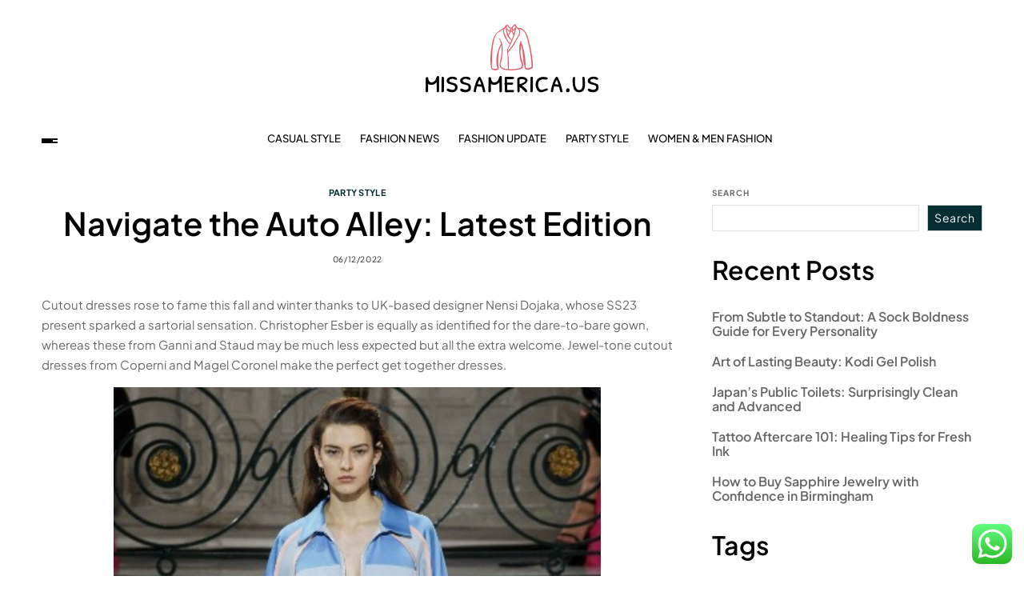

--- FILE ---
content_type: text/html; charset=UTF-8
request_url: https://missamerica.us/navigate-the-auto-alley-latest-edition-2.html
body_size: 76089
content:
<!doctype html>
<html lang="en-US" prefix="og: https://ogp.me/ns#" data-theme="light">
<head>
	<meta charset="UTF-8">
	<meta name="viewport" content="width=device-width, initial-scale=1">
	<link rel="profile" href="https://gmpg.org/xfn/11">

	
<!-- Search Engine Optimization by Rank Math PRO - https://rankmath.com/ -->
<title>Navigate the Auto Alley: Latest Edition - MA</title>
<meta name="description" content="Cutout dresses rose to fame this fall and winter thanks to UK-based designer Nensi Dojaka, whose SS23 present sparked a sartorial sensation. Christopher Esber"/>
<meta name="robots" content="index, follow, max-snippet:-1, max-video-preview:-1, max-image-preview:large"/>
<link rel="canonical" href="https://missamerica.us/navigate-the-auto-alley-latest-edition-2.html" />
<meta property="og:locale" content="en_US" />
<meta property="og:type" content="article" />
<meta property="og:title" content="Navigate the Auto Alley: Latest Edition - MA" />
<meta property="og:description" content="Cutout dresses rose to fame this fall and winter thanks to UK-based designer Nensi Dojaka, whose SS23 present sparked a sartorial sensation. Christopher Esber" />
<meta property="og:url" content="https://missamerica.us/navigate-the-auto-alley-latest-edition-2.html" />
<meta property="og:site_name" content="My Blog" />
<meta property="article:section" content="Party Style" />
<meta property="og:updated_time" content="2024-07-22T06:34:58+07:00" />
<meta property="article:published_time" content="2022-12-06T16:00:00+07:00" />
<meta property="article:modified_time" content="2024-07-22T06:34:58+07:00" />
<meta name="twitter:card" content="summary_large_image" />
<meta name="twitter:title" content="Navigate the Auto Alley: Latest Edition - MA" />
<meta name="twitter:description" content="Cutout dresses rose to fame this fall and winter thanks to UK-based designer Nensi Dojaka, whose SS23 present sparked a sartorial sensation. Christopher Esber" />
<meta name="twitter:label1" content="Written by" />
<meta name="twitter:data1" content="Gundah" />
<meta name="twitter:label2" content="Time to read" />
<meta name="twitter:data2" content="4 minutes" />
<script type="application/ld+json" class="rank-math-schema-pro">{"@context":"https://schema.org","@graph":[{"@type":["Person","Organization"],"@id":"https://missamerica.us/#person","name":"My Blog","logo":{"@type":"ImageObject","@id":"https://missamerica.us/#logo","url":"https://missamerica.us/wp-content/uploads/2024/07/missamerica.us-Logo-150x86.png","contentUrl":"https://missamerica.us/wp-content/uploads/2024/07/missamerica.us-Logo-150x86.png","caption":"My Blog","inLanguage":"en-US"},"image":{"@type":"ImageObject","@id":"https://missamerica.us/#logo","url":"https://missamerica.us/wp-content/uploads/2024/07/missamerica.us-Logo-150x86.png","contentUrl":"https://missamerica.us/wp-content/uploads/2024/07/missamerica.us-Logo-150x86.png","caption":"My Blog","inLanguage":"en-US"}},{"@type":"WebSite","@id":"https://missamerica.us/#website","url":"https://missamerica.us","name":"My Blog","publisher":{"@id":"https://missamerica.us/#person"},"inLanguage":"en-US"},{"@type":"ImageObject","@id":"[data-uri]","url":"[data-uri]","width":"200","height":"200","inLanguage":"en-US"},{"@type":"WebPage","@id":"https://missamerica.us/navigate-the-auto-alley-latest-edition-2.html#webpage","url":"https://missamerica.us/navigate-the-auto-alley-latest-edition-2.html","name":"Navigate the Auto Alley: Latest Edition - MA","datePublished":"2022-12-06T16:00:00+07:00","dateModified":"2024-07-22T06:34:58+07:00","isPartOf":{"@id":"https://missamerica.us/#website"},"primaryImageOfPage":{"@id":"[data-uri]"},"inLanguage":"en-US"},{"@type":"Person","@id":"https://missamerica.us/author/gundah","name":"Gundah","url":"https://missamerica.us/author/gundah","image":{"@type":"ImageObject","@id":"https://secure.gravatar.com/avatar/878a048e06d6d0503f84665fd4e01679193a59026490fe7af11df282fef1c053?s=96&amp;d=mm&amp;r=g","url":"https://secure.gravatar.com/avatar/878a048e06d6d0503f84665fd4e01679193a59026490fe7af11df282fef1c053?s=96&amp;d=mm&amp;r=g","caption":"Gundah","inLanguage":"en-US"},"sameAs":["https://missamerica.us/"]},{"@type":"BlogPosting","headline":"Navigate the Auto Alley: Latest Edition - MA","datePublished":"2022-12-06T16:00:00+07:00","dateModified":"2024-07-22T06:34:58+07:00","articleSection":"Party Style","author":{"@id":"https://missamerica.us/author/gundah","name":"Gundah"},"publisher":{"@id":"https://missamerica.us/#person"},"description":"Cutout dresses rose to fame this fall and winter thanks to UK-based designer Nensi Dojaka, whose SS23 present sparked a sartorial sensation. Christopher Esber","name":"Navigate the Auto Alley: Latest Edition - MA","@id":"https://missamerica.us/navigate-the-auto-alley-latest-edition-2.html#richSnippet","isPartOf":{"@id":"https://missamerica.us/navigate-the-auto-alley-latest-edition-2.html#webpage"},"image":{"@id":"[data-uri]"},"inLanguage":"en-US","mainEntityOfPage":{"@id":"https://missamerica.us/navigate-the-auto-alley-latest-edition-2.html#webpage"}}]}</script>
<!-- /Rank Math WordPress SEO plugin -->

<link rel="alternate" type="application/rss+xml" title="MA &raquo; Feed" href="https://missamerica.us/feed" />
<link rel="alternate" title="oEmbed (JSON)" type="application/json+oembed" href="https://missamerica.us/wp-json/oembed/1.0/embed?url=https%3A%2F%2Fmissamerica.us%2Fnavigate-the-auto-alley-latest-edition-2.html" />
<link rel="alternate" title="oEmbed (XML)" type="text/xml+oembed" href="https://missamerica.us/wp-json/oembed/1.0/embed?url=https%3A%2F%2Fmissamerica.us%2Fnavigate-the-auto-alley-latest-edition-2.html&#038;format=xml" />
<style id='wp-img-auto-sizes-contain-inline-css'>
img:is([sizes=auto i],[sizes^="auto," i]){contain-intrinsic-size:3000px 1500px}
/*# sourceURL=wp-img-auto-sizes-contain-inline-css */
</style>

<link rel='stylesheet' id='ht_ctc_main_css-css' href='https://missamerica.us/wp-content/plugins/click-to-chat-for-whatsapp/new/inc/assets/css/main.css?ver=4.36' media='all' />
<style id='wp-emoji-styles-inline-css'>

	img.wp-smiley, img.emoji {
		display: inline !important;
		border: none !important;
		box-shadow: none !important;
		height: 1em !important;
		width: 1em !important;
		margin: 0 0.07em !important;
		vertical-align: -0.1em !important;
		background: none !important;
		padding: 0 !important;
	}
/*# sourceURL=wp-emoji-styles-inline-css */
</style>
<link rel='stylesheet' id='wp-block-library-css' href='https://missamerica.us/wp-includes/css/dist/block-library/style.min.css?ver=6.9' media='all' />
<style id='wp-block-heading-inline-css'>
h1:where(.wp-block-heading).has-background,h2:where(.wp-block-heading).has-background,h3:where(.wp-block-heading).has-background,h4:where(.wp-block-heading).has-background,h5:where(.wp-block-heading).has-background,h6:where(.wp-block-heading).has-background{padding:1.25em 2.375em}h1.has-text-align-left[style*=writing-mode]:where([style*=vertical-lr]),h1.has-text-align-right[style*=writing-mode]:where([style*=vertical-rl]),h2.has-text-align-left[style*=writing-mode]:where([style*=vertical-lr]),h2.has-text-align-right[style*=writing-mode]:where([style*=vertical-rl]),h3.has-text-align-left[style*=writing-mode]:where([style*=vertical-lr]),h3.has-text-align-right[style*=writing-mode]:where([style*=vertical-rl]),h4.has-text-align-left[style*=writing-mode]:where([style*=vertical-lr]),h4.has-text-align-right[style*=writing-mode]:where([style*=vertical-rl]),h5.has-text-align-left[style*=writing-mode]:where([style*=vertical-lr]),h5.has-text-align-right[style*=writing-mode]:where([style*=vertical-rl]),h6.has-text-align-left[style*=writing-mode]:where([style*=vertical-lr]),h6.has-text-align-right[style*=writing-mode]:where([style*=vertical-rl]){rotate:180deg}
/*# sourceURL=https://missamerica.us/wp-includes/blocks/heading/style.min.css */
</style>
<style id='wp-block-latest-posts-inline-css'>
.wp-block-latest-posts{box-sizing:border-box}.wp-block-latest-posts.alignleft{margin-right:2em}.wp-block-latest-posts.alignright{margin-left:2em}.wp-block-latest-posts.wp-block-latest-posts__list{list-style:none}.wp-block-latest-posts.wp-block-latest-posts__list li{clear:both;overflow-wrap:break-word}.wp-block-latest-posts.is-grid{display:flex;flex-wrap:wrap}.wp-block-latest-posts.is-grid li{margin:0 1.25em 1.25em 0;width:100%}@media (min-width:600px){.wp-block-latest-posts.columns-2 li{width:calc(50% - .625em)}.wp-block-latest-posts.columns-2 li:nth-child(2n){margin-right:0}.wp-block-latest-posts.columns-3 li{width:calc(33.33333% - .83333em)}.wp-block-latest-posts.columns-3 li:nth-child(3n){margin-right:0}.wp-block-latest-posts.columns-4 li{width:calc(25% - .9375em)}.wp-block-latest-posts.columns-4 li:nth-child(4n){margin-right:0}.wp-block-latest-posts.columns-5 li{width:calc(20% - 1em)}.wp-block-latest-posts.columns-5 li:nth-child(5n){margin-right:0}.wp-block-latest-posts.columns-6 li{width:calc(16.66667% - 1.04167em)}.wp-block-latest-posts.columns-6 li:nth-child(6n){margin-right:0}}:root :where(.wp-block-latest-posts.is-grid){padding:0}:root :where(.wp-block-latest-posts.wp-block-latest-posts__list){padding-left:0}.wp-block-latest-posts__post-author,.wp-block-latest-posts__post-date{display:block;font-size:.8125em}.wp-block-latest-posts__post-excerpt,.wp-block-latest-posts__post-full-content{margin-bottom:1em;margin-top:.5em}.wp-block-latest-posts__featured-image a{display:inline-block}.wp-block-latest-posts__featured-image img{height:auto;max-width:100%;width:auto}.wp-block-latest-posts__featured-image.alignleft{float:left;margin-right:1em}.wp-block-latest-posts__featured-image.alignright{float:right;margin-left:1em}.wp-block-latest-posts__featured-image.aligncenter{margin-bottom:1em;text-align:center}
/*# sourceURL=https://missamerica.us/wp-includes/blocks/latest-posts/style.min.css */
</style>
<style id='wp-block-search-inline-css'>
.wp-block-search__button{margin-left:10px;word-break:normal}.wp-block-search__button.has-icon{line-height:0}.wp-block-search__button svg{height:1.25em;min-height:24px;min-width:24px;width:1.25em;fill:currentColor;vertical-align:text-bottom}:where(.wp-block-search__button){border:1px solid #ccc;padding:6px 10px}.wp-block-search__inside-wrapper{display:flex;flex:auto;flex-wrap:nowrap;max-width:100%}.wp-block-search__label{width:100%}.wp-block-search.wp-block-search__button-only .wp-block-search__button{box-sizing:border-box;display:flex;flex-shrink:0;justify-content:center;margin-left:0;max-width:100%}.wp-block-search.wp-block-search__button-only .wp-block-search__inside-wrapper{min-width:0!important;transition-property:width}.wp-block-search.wp-block-search__button-only .wp-block-search__input{flex-basis:100%;transition-duration:.3s}.wp-block-search.wp-block-search__button-only.wp-block-search__searchfield-hidden,.wp-block-search.wp-block-search__button-only.wp-block-search__searchfield-hidden .wp-block-search__inside-wrapper{overflow:hidden}.wp-block-search.wp-block-search__button-only.wp-block-search__searchfield-hidden .wp-block-search__input{border-left-width:0!important;border-right-width:0!important;flex-basis:0;flex-grow:0;margin:0;min-width:0!important;padding-left:0!important;padding-right:0!important;width:0!important}:where(.wp-block-search__input){appearance:none;border:1px solid #949494;flex-grow:1;font-family:inherit;font-size:inherit;font-style:inherit;font-weight:inherit;letter-spacing:inherit;line-height:inherit;margin-left:0;margin-right:0;min-width:3rem;padding:8px;text-decoration:unset!important;text-transform:inherit}:where(.wp-block-search__button-inside .wp-block-search__inside-wrapper){background-color:#fff;border:1px solid #949494;box-sizing:border-box;padding:4px}:where(.wp-block-search__button-inside .wp-block-search__inside-wrapper) .wp-block-search__input{border:none;border-radius:0;padding:0 4px}:where(.wp-block-search__button-inside .wp-block-search__inside-wrapper) .wp-block-search__input:focus{outline:none}:where(.wp-block-search__button-inside .wp-block-search__inside-wrapper) :where(.wp-block-search__button){padding:4px 8px}.wp-block-search.aligncenter .wp-block-search__inside-wrapper{margin:auto}.wp-block[data-align=right] .wp-block-search.wp-block-search__button-only .wp-block-search__inside-wrapper{float:right}
/*# sourceURL=https://missamerica.us/wp-includes/blocks/search/style.min.css */
</style>
<style id='wp-block-search-theme-inline-css'>
.wp-block-search .wp-block-search__label{font-weight:700}.wp-block-search__button{border:1px solid #ccc;padding:.375em .625em}
/*# sourceURL=https://missamerica.us/wp-includes/blocks/search/theme.min.css */
</style>
<style id='wp-block-tag-cloud-inline-css'>
.wp-block-tag-cloud{box-sizing:border-box}.wp-block-tag-cloud.aligncenter{justify-content:center;text-align:center}.wp-block-tag-cloud a{display:inline-block;margin-right:5px}.wp-block-tag-cloud span{display:inline-block;margin-left:5px;text-decoration:none}:root :where(.wp-block-tag-cloud.is-style-outline){display:flex;flex-wrap:wrap;gap:1ch}:root :where(.wp-block-tag-cloud.is-style-outline a){border:1px solid;font-size:unset!important;margin-right:0;padding:1ch 2ch;text-decoration:none!important}
/*# sourceURL=https://missamerica.us/wp-includes/blocks/tag-cloud/style.min.css */
</style>
<style id='wp-block-group-inline-css'>
.wp-block-group{box-sizing:border-box}:where(.wp-block-group.wp-block-group-is-layout-constrained){position:relative}
/*# sourceURL=https://missamerica.us/wp-includes/blocks/group/style.min.css */
</style>
<style id='wp-block-group-theme-inline-css'>
:where(.wp-block-group.has-background){padding:1.25em 2.375em}
/*# sourceURL=https://missamerica.us/wp-includes/blocks/group/theme.min.css */
</style>
<style id='wp-block-paragraph-inline-css'>
.is-small-text{font-size:.875em}.is-regular-text{font-size:1em}.is-large-text{font-size:2.25em}.is-larger-text{font-size:3em}.has-drop-cap:not(:focus):first-letter{float:left;font-size:8.4em;font-style:normal;font-weight:100;line-height:.68;margin:.05em .1em 0 0;text-transform:uppercase}body.rtl .has-drop-cap:not(:focus):first-letter{float:none;margin-left:.1em}p.has-drop-cap.has-background{overflow:hidden}:root :where(p.has-background){padding:1.25em 2.375em}:where(p.has-text-color:not(.has-link-color)) a{color:inherit}p.has-text-align-left[style*="writing-mode:vertical-lr"],p.has-text-align-right[style*="writing-mode:vertical-rl"]{rotate:180deg}
/*# sourceURL=https://missamerica.us/wp-includes/blocks/paragraph/style.min.css */
</style>
<style id='global-styles-inline-css'>
:root{--wp--preset--aspect-ratio--square: 1;--wp--preset--aspect-ratio--4-3: 4/3;--wp--preset--aspect-ratio--3-4: 3/4;--wp--preset--aspect-ratio--3-2: 3/2;--wp--preset--aspect-ratio--2-3: 2/3;--wp--preset--aspect-ratio--16-9: 16/9;--wp--preset--aspect-ratio--9-16: 9/16;--wp--preset--color--black: #000000;--wp--preset--color--cyan-bluish-gray: #abb8c3;--wp--preset--color--white: #ffffff;--wp--preset--color--pale-pink: #f78da7;--wp--preset--color--vivid-red: #cf2e2e;--wp--preset--color--luminous-vivid-orange: #ff6900;--wp--preset--color--luminous-vivid-amber: #fcb900;--wp--preset--color--light-green-cyan: #7bdcb5;--wp--preset--color--vivid-green-cyan: #00d084;--wp--preset--color--pale-cyan-blue: #8ed1fc;--wp--preset--color--vivid-cyan-blue: #0693e3;--wp--preset--color--vivid-purple: #9b51e0;--wp--preset--gradient--vivid-cyan-blue-to-vivid-purple: linear-gradient(135deg,rgb(6,147,227) 0%,rgb(155,81,224) 100%);--wp--preset--gradient--light-green-cyan-to-vivid-green-cyan: linear-gradient(135deg,rgb(122,220,180) 0%,rgb(0,208,130) 100%);--wp--preset--gradient--luminous-vivid-amber-to-luminous-vivid-orange: linear-gradient(135deg,rgb(252,185,0) 0%,rgb(255,105,0) 100%);--wp--preset--gradient--luminous-vivid-orange-to-vivid-red: linear-gradient(135deg,rgb(255,105,0) 0%,rgb(207,46,46) 100%);--wp--preset--gradient--very-light-gray-to-cyan-bluish-gray: linear-gradient(135deg,rgb(238,238,238) 0%,rgb(169,184,195) 100%);--wp--preset--gradient--cool-to-warm-spectrum: linear-gradient(135deg,rgb(74,234,220) 0%,rgb(151,120,209) 20%,rgb(207,42,186) 40%,rgb(238,44,130) 60%,rgb(251,105,98) 80%,rgb(254,248,76) 100%);--wp--preset--gradient--blush-light-purple: linear-gradient(135deg,rgb(255,206,236) 0%,rgb(152,150,240) 100%);--wp--preset--gradient--blush-bordeaux: linear-gradient(135deg,rgb(254,205,165) 0%,rgb(254,45,45) 50%,rgb(107,0,62) 100%);--wp--preset--gradient--luminous-dusk: linear-gradient(135deg,rgb(255,203,112) 0%,rgb(199,81,192) 50%,rgb(65,88,208) 100%);--wp--preset--gradient--pale-ocean: linear-gradient(135deg,rgb(255,245,203) 0%,rgb(182,227,212) 50%,rgb(51,167,181) 100%);--wp--preset--gradient--electric-grass: linear-gradient(135deg,rgb(202,248,128) 0%,rgb(113,206,126) 100%);--wp--preset--gradient--midnight: linear-gradient(135deg,rgb(2,3,129) 0%,rgb(40,116,252) 100%);--wp--preset--font-size--small: 13px;--wp--preset--font-size--medium: 20px;--wp--preset--font-size--large: 36px;--wp--preset--font-size--x-large: 42px;--wp--preset--spacing--20: 0.44rem;--wp--preset--spacing--30: 0.67rem;--wp--preset--spacing--40: 1rem;--wp--preset--spacing--50: 1.5rem;--wp--preset--spacing--60: 2.25rem;--wp--preset--spacing--70: 3.38rem;--wp--preset--spacing--80: 5.06rem;--wp--preset--shadow--natural: 6px 6px 9px rgba(0, 0, 0, 0.2);--wp--preset--shadow--deep: 12px 12px 50px rgba(0, 0, 0, 0.4);--wp--preset--shadow--sharp: 6px 6px 0px rgba(0, 0, 0, 0.2);--wp--preset--shadow--outlined: 6px 6px 0px -3px rgb(255, 255, 255), 6px 6px rgb(0, 0, 0);--wp--preset--shadow--crisp: 6px 6px 0px rgb(0, 0, 0);}:where(.is-layout-flex){gap: 0.5em;}:where(.is-layout-grid){gap: 0.5em;}body .is-layout-flex{display: flex;}.is-layout-flex{flex-wrap: wrap;align-items: center;}.is-layout-flex > :is(*, div){margin: 0;}body .is-layout-grid{display: grid;}.is-layout-grid > :is(*, div){margin: 0;}:where(.wp-block-columns.is-layout-flex){gap: 2em;}:where(.wp-block-columns.is-layout-grid){gap: 2em;}:where(.wp-block-post-template.is-layout-flex){gap: 1.25em;}:where(.wp-block-post-template.is-layout-grid){gap: 1.25em;}.has-black-color{color: var(--wp--preset--color--black) !important;}.has-cyan-bluish-gray-color{color: var(--wp--preset--color--cyan-bluish-gray) !important;}.has-white-color{color: var(--wp--preset--color--white) !important;}.has-pale-pink-color{color: var(--wp--preset--color--pale-pink) !important;}.has-vivid-red-color{color: var(--wp--preset--color--vivid-red) !important;}.has-luminous-vivid-orange-color{color: var(--wp--preset--color--luminous-vivid-orange) !important;}.has-luminous-vivid-amber-color{color: var(--wp--preset--color--luminous-vivid-amber) !important;}.has-light-green-cyan-color{color: var(--wp--preset--color--light-green-cyan) !important;}.has-vivid-green-cyan-color{color: var(--wp--preset--color--vivid-green-cyan) !important;}.has-pale-cyan-blue-color{color: var(--wp--preset--color--pale-cyan-blue) !important;}.has-vivid-cyan-blue-color{color: var(--wp--preset--color--vivid-cyan-blue) !important;}.has-vivid-purple-color{color: var(--wp--preset--color--vivid-purple) !important;}.has-black-background-color{background-color: var(--wp--preset--color--black) !important;}.has-cyan-bluish-gray-background-color{background-color: var(--wp--preset--color--cyan-bluish-gray) !important;}.has-white-background-color{background-color: var(--wp--preset--color--white) !important;}.has-pale-pink-background-color{background-color: var(--wp--preset--color--pale-pink) !important;}.has-vivid-red-background-color{background-color: var(--wp--preset--color--vivid-red) !important;}.has-luminous-vivid-orange-background-color{background-color: var(--wp--preset--color--luminous-vivid-orange) !important;}.has-luminous-vivid-amber-background-color{background-color: var(--wp--preset--color--luminous-vivid-amber) !important;}.has-light-green-cyan-background-color{background-color: var(--wp--preset--color--light-green-cyan) !important;}.has-vivid-green-cyan-background-color{background-color: var(--wp--preset--color--vivid-green-cyan) !important;}.has-pale-cyan-blue-background-color{background-color: var(--wp--preset--color--pale-cyan-blue) !important;}.has-vivid-cyan-blue-background-color{background-color: var(--wp--preset--color--vivid-cyan-blue) !important;}.has-vivid-purple-background-color{background-color: var(--wp--preset--color--vivid-purple) !important;}.has-black-border-color{border-color: var(--wp--preset--color--black) !important;}.has-cyan-bluish-gray-border-color{border-color: var(--wp--preset--color--cyan-bluish-gray) !important;}.has-white-border-color{border-color: var(--wp--preset--color--white) !important;}.has-pale-pink-border-color{border-color: var(--wp--preset--color--pale-pink) !important;}.has-vivid-red-border-color{border-color: var(--wp--preset--color--vivid-red) !important;}.has-luminous-vivid-orange-border-color{border-color: var(--wp--preset--color--luminous-vivid-orange) !important;}.has-luminous-vivid-amber-border-color{border-color: var(--wp--preset--color--luminous-vivid-amber) !important;}.has-light-green-cyan-border-color{border-color: var(--wp--preset--color--light-green-cyan) !important;}.has-vivid-green-cyan-border-color{border-color: var(--wp--preset--color--vivid-green-cyan) !important;}.has-pale-cyan-blue-border-color{border-color: var(--wp--preset--color--pale-cyan-blue) !important;}.has-vivid-cyan-blue-border-color{border-color: var(--wp--preset--color--vivid-cyan-blue) !important;}.has-vivid-purple-border-color{border-color: var(--wp--preset--color--vivid-purple) !important;}.has-vivid-cyan-blue-to-vivid-purple-gradient-background{background: var(--wp--preset--gradient--vivid-cyan-blue-to-vivid-purple) !important;}.has-light-green-cyan-to-vivid-green-cyan-gradient-background{background: var(--wp--preset--gradient--light-green-cyan-to-vivid-green-cyan) !important;}.has-luminous-vivid-amber-to-luminous-vivid-orange-gradient-background{background: var(--wp--preset--gradient--luminous-vivid-amber-to-luminous-vivid-orange) !important;}.has-luminous-vivid-orange-to-vivid-red-gradient-background{background: var(--wp--preset--gradient--luminous-vivid-orange-to-vivid-red) !important;}.has-very-light-gray-to-cyan-bluish-gray-gradient-background{background: var(--wp--preset--gradient--very-light-gray-to-cyan-bluish-gray) !important;}.has-cool-to-warm-spectrum-gradient-background{background: var(--wp--preset--gradient--cool-to-warm-spectrum) !important;}.has-blush-light-purple-gradient-background{background: var(--wp--preset--gradient--blush-light-purple) !important;}.has-blush-bordeaux-gradient-background{background: var(--wp--preset--gradient--blush-bordeaux) !important;}.has-luminous-dusk-gradient-background{background: var(--wp--preset--gradient--luminous-dusk) !important;}.has-pale-ocean-gradient-background{background: var(--wp--preset--gradient--pale-ocean) !important;}.has-electric-grass-gradient-background{background: var(--wp--preset--gradient--electric-grass) !important;}.has-midnight-gradient-background{background: var(--wp--preset--gradient--midnight) !important;}.has-small-font-size{font-size: var(--wp--preset--font-size--small) !important;}.has-medium-font-size{font-size: var(--wp--preset--font-size--medium) !important;}.has-large-font-size{font-size: var(--wp--preset--font-size--large) !important;}.has-x-large-font-size{font-size: var(--wp--preset--font-size--x-large) !important;}
/*# sourceURL=global-styles-inline-css */
</style>

<style id='classic-theme-styles-inline-css'>
/*! This file is auto-generated */
.wp-block-button__link{color:#fff;background-color:#32373c;border-radius:9999px;box-shadow:none;text-decoration:none;padding:calc(.667em + 2px) calc(1.333em + 2px);font-size:1.125em}.wp-block-file__button{background:#32373c;color:#fff;text-decoration:none}
/*# sourceURL=/wp-includes/css/classic-themes.min.css */
</style>
<link rel='stylesheet' id='swiper-css' href='https://missamerica.us/wp-content/themes/blogprise/assets/lib/swiper/swiper-bundle.min.css?ver=6.9' media='all' />
<link rel='stylesheet' id='blogprise-parent-style-css' href='https://missamerica.us/wp-content/themes/blogprise/style.css?ver=6.9' media='all' />
<link rel='stylesheet' id='blogprise-style-css' href='https://missamerica.us/wp-content/themes/blogpeak/style.css?ver=1.0.0' media='all' />
<style id='blogprise-style-inline-css'>
:root {--global--color-primary:#666666;}:root {--global--color-accent:#052d32;}:root {--global--link-color:#052d32;}:root {--global--link-color-hover:#052d32;}:root {--global--color-h1:#000000;}h1 a {color:#000000;}:root {--global--color-h2:#000000;}h2 a {color:#000000;}:root {--global--color-h3:#000000;}h3 a {color:#000000;}:root {--global--color-h4:#000000;}h4 a {color:#000000;}:root {--global--color-h5:#000000;}h5 a {color:#000000;}:root {--global--color-h6:#000000;}h6 a {color:#000000;}:root {--global--color-btn-bg:#052d32;}:root {--global--color-btn-border:#052d32;}:root {--global--color-progressbar:#052d32;}:root {--global--color-post-meta-icons:#052d32;}.saga-block-inverted-color.is-active-card-layout {--global--card-bg:#000000;}:root {--global--color-header-social-nav-hover:#052d32;}:root {--global--color-header-search-btn-bg:#052d32;}.blogprise-header-btn.header-btn-one {--bg--color:#052d32;--border--color:#052d32;}:root {--global--color-primary-menu-hover:#052d32;}:root {--global--color-primary-menu-active-border:#052d32;}:root {--global--color-footer-bg:#f8f8f8;}:root {--global--color-sub-footer-bg:#f8f8f8;}:root {--global--color-scroll-top-bg:#052d32;}:root {--global--color-scroll-top-hover-bg:#052d32;}:root {--font-primary-menu:'Plus Jakarta Sans', sans-serif;}:root {--primary--menu-font-weight:500;}:root {--font-sub-menu:'Plus Jakarta Sans', sans-serif;}:root {--sub--menu-font-weight:500;}:root {--font-headings:'Plus Jakarta Sans', sans-serif;}:root {--font-base:'Plus Jakarta Sans', sans-serif;}
/*# sourceURL=blogprise-style-inline-css */
</style>
<link rel='stylesheet' id='blogprise-google-fonts-css' href='https://missamerica.us/wp-content/fonts/5a523ce697bcd0ca9516f451839274c7.css' media='all' />
<script src="https://missamerica.us/wp-includes/js/jquery/jquery.min.js?ver=3.7.1" id="jquery-core-js"></script>
<script src="https://missamerica.us/wp-includes/js/jquery/jquery-migrate.min.js?ver=3.4.1" id="jquery-migrate-js"></script>
<link rel="https://api.w.org/" href="https://missamerica.us/wp-json/" /><link rel="alternate" title="JSON" type="application/json" href="https://missamerica.us/wp-json/wp/v2/posts/34630" /><link rel="EditURI" type="application/rsd+xml" title="RSD" href="https://missamerica.us/xmlrpc.php?rsd" />
<meta name="generator" content="WordPress 6.9" />
<link rel='shortlink' href='https://missamerica.us/?p=34630' />
<!-- MagenetMonetization V: 1.0.29.3--><!-- MagenetMonetization 1 --><!-- MagenetMonetization 1.1 --><link rel="icon" href="https://missamerica.us/wp-content/uploads/2024/07/missamerica.us-Icon.png" sizes="32x32" />
<link rel="icon" href="https://missamerica.us/wp-content/uploads/2024/07/missamerica.us-Icon.png" sizes="192x192" />
<link rel="apple-touch-icon" href="https://missamerica.us/wp-content/uploads/2024/07/missamerica.us-Icon.png" />
<meta name="msapplication-TileImage" content="https://missamerica.us/wp-content/uploads/2024/07/missamerica.us-Icon.png" />
</head>

<body class="wp-singular post-template-default single single-post postid-34630 single-format-standard wp-custom-logo wp-embed-responsive wp-theme-blogprise wp-child-theme-blogpeak has-sticky-menu header_style_1 has-sidebar right-sidebar has-sticky-sidebar has-title-line-hover">



<div id="page" class="site">

	<div id="blogprise-progress-bar" class="top"></div>
	<a class="skip-link screen-reader-text" href="#site-content-wrapper">Skip to content</a>

	
	

<header id="masthead" class="site-header-row-wrapper site-header blogprise-site-header" role="banner" >
	<div class="blogprise-site-branding-row">
		<div class="uf-wrapper">
			<div class="blogprise-site-brand-ad-wrapper centered has-text-align-center">
				<div class="blogprise-site-branding-main">
					
<div class="site-branding">

			<div class="site-logo">
			<a href="https://missamerica.us/" class="custom-logo-link" rel="home"><img width="217" height="86" src="https://missamerica.us/wp-content/uploads/2024/07/missamerica.us-Logo.png" class="custom-logo" alt="MA" decoding="async" /></a>		</div>
					<div class="screen-reader-text"><a href="https://missamerica.us/" rel="home">MA</a></div>
			
	</div><!-- .site-branding -->
				</div>
							</div>
		</div> <!-- .wrapper -->
	</div>
</header>

<div class="site-header-row-wrapper blogprise-primary-bar-row sticky-menu sticky-style-normal sub-menu-style_2">
	<div class="primary-bar-row-wrapper">
		<div class="uf-wrapper">
			<div class="blogprise-primary-bar-wrapper ">

						<div class="blogprise-offcanvas-toggle">
			<button class="blogprise-off-canvas-btn toggle toggle-off-canvas toggle-canvas-modal" data-modal=".blogprise-canvas-block" data-body-class="showing-offcanvas-modal" data-focus=".blogprise-off-canvas-close" aria-expanded="false">
				<span class="off-canvas-bars">
					<span class="bar-one"></span>
					<span class="bar-two"></span>
					<span class="bar-three"></span>
				</span>
				<span class="toggle-text screen-reader-text">
					Off Canvas				</span>
			</button>
		</div>
				<div id="site-navigation" class="main-navigation blogprise-primary-nav center-aligned-menu">
			
							<nav class="primary-menu-wrapper" aria-label="Primary">
					<ul class="primary-menu reset-list-style em-uppercase-primary-menu">
					<li id="menu-item-35669" class="menu-item menu-item-type-taxonomy menu-item-object-category menu-item-35669"><a href="https://missamerica.us/category/casual-style">Casual Style</a></li>
<li id="menu-item-35670" class="menu-item menu-item-type-taxonomy menu-item-object-category menu-item-35670"><a href="https://missamerica.us/category/fashion-news">Fashion News</a></li>
<li id="menu-item-35671" class="menu-item menu-item-type-taxonomy menu-item-object-category menu-item-35671"><a href="https://missamerica.us/category/fashion-update">Fashion Update</a></li>
<li id="menu-item-35672" class="menu-item menu-item-type-taxonomy menu-item-object-category current-post-ancestor current-menu-parent current-post-parent menu-item-35672"><a href="https://missamerica.us/category/party-style">Party Style</a></li>
<li id="menu-item-35673" class="menu-item menu-item-type-taxonomy menu-item-object-category menu-item-35673"><a href="https://missamerica.us/category/women-men-fashion">Women &amp; Men Fashion</a></li>
					</ul>
				</nav><!-- .primary-menu-wrapper -->
					</div>
				<div class="site-branding">
							<div class="site-logo">
					<a href="https://missamerica.us/" class="custom-logo-link" rel="home"><img width="217" height="86" src="https://missamerica.us/wp-content/uploads/2024/07/missamerica.us-Logo.png" class="custom-logo" alt="MA" decoding="async" /></a>				</div>
						</div>
		
				<div class="secondary-navigation blogprise-secondary-nav">
									</div>

			</div>
		</div>
	</div>
</div>

	
	<div id="site-content-wrapper">

	<main id="site-content" role="main" class="wrapper  wide-max-width single_style_1">

	<div id="primary" class="content-area  header-meta-center">

		<div class="primary-content-area-wrapper">
			
			<article id="post-34630" class="post-34630 post type-post status-publish format-standard hentry category-party-style">
	<header class="entry-header">

	
			<div class="entry-categories">
			<div class="blogprise-entry-categories style_3 cat-color-none">
				<div class="category-list">
											<span class="screen-reader-text">Categories</span>
										<a href="https://missamerica.us/category/party-style" rel="category tag">Party Style</a>				</div>
			</div>
		</div><!-- .entry-categories -->
		
	
	<h1 class="entry-title">Navigate the Auto Alley: Latest Edition</h1>
		
							<ul class="blogprise-entry-meta blogprise-meta-icon-disabled">
											<li class="blogprise-meta post-date">
							<span class="meta-text">
																06/12/2022							</span>
						</li>
						
				</ul>
					
	
</header><!-- .entry-header -->



<div class="entry-content">
	<p>Cutout dresses rose to fame this fall and winter thanks to UK-based  designer Nensi Dojaka, whose SS23 present sparked a sartorial sensation. Christopher Esber is equally as identified for the dare-to-bare gown, whereas these from Ganni and Staud may be much less expected but all the extra welcome. Jewel-tone cutout dresses from Coperni and Magel Coronel make the perfect get together dresses.</p>
<p><img decoding="async" class='aligncenter' style='display: block;margin-left:auto;margin-right:auto;' src="[data-uri]" width="609px" alt="Fashion News"/></p>
<p>Since 2005, Wacko Maria has created and curated an unmistakable aesthetic that views American culture through&#8230; Gibson Custom Shop collaborates with the three-time Grammy-winning singer and songwriter Miranda Lambert on her first-ever signature Guitar, a rare acoustic handcrafted in Bozeman, Montana by Gibson’s skilled acoustic luthiers. Gibson, the long-lasting American instrument model, has shaped sound across&#8230; This applies to aspects like footers and headers—maybe think about a banner—the basic theme of your newsletter, and the format.</p>
<h2>French Cashmere Model Pellat-finet Appoints Dryce Lahssan As Artistic Director</h2>
<p>MONZA, Italy — Runaway Formula One chief Max Verstappen secured a document tenth straight win with victory at the Italian Grand Prix on Sunday, &#8230; Have turned out for a celebrity-packed Giorgio Armani Prive fashion present. As the Italian fashion house introduced its newest assortment for &#8230;</p>
<h2>Gwyneth Paltrow And Daughter Apple Martin Have The Final Word Twinning Moment In Trendy Summer Season Snap</h2>
<p>Tokyo avenue type is sometimes called ‘Harajuku.’ Harajuku refers to an area in metropolitan Tokyo and is most known for its eccentric road style tradition, therefore&#8230; The newest fashion news, beauty coverage, movie star type, fashion week updates, tradition reviews, and movies on Vogue.com. Top manufacturers have wholeheartedly embraced new tech to enhance their product portfolio. While touchscreens and chatbots are widespread in stores as they enhance buyer experience, manufacturers are increasingly using the facility of AI to collect information from influencers, designers and trendspotters. D Fashion Magazine is a continuing supply of inspiration, renowned for its authenticity and innovation.</p>
<p>Although they have been popular for a while now, manufacturers hold developing with methods to elevate and evolve the seemingly fundamental shoe with embellished particulars, daring colours, and chunky platforms. While you could be hesitant to step out of the home to do grocery buying in a full-out sequin ensemble, StyleCaster recommends including touches of sparkle to your on an everyday basis look. Try pairing neutral items with a sequin high or skirt, or start off sluggish with some shimmery accessories, like earrings or a purse.  If you do not really feel like breaking the financial institution on a real set of earrings or a necklace, stores like ASOS and Banana Republic have gotten you coated. Or, if you want to get further inventive, The Trend Spotter suggests adding pearl embellishments to your jackets, luggage, and vests. According to Harper&#8217;s Bazaar, some of the greatest names in fashion, such as Chanel and Prada, all designed massive blazers for his or her Spring/Summer 2022 collections.</p>
<h2>Timeless Italian Magnificence</h2>
<p>From New York to Shanghai, greater than 60 international journalists present comprehensive native news protection in each market. Wolverine World Wide said on Thursday it plans to sell its Hush Puppies mental property in China, Hong Kong, and Macau, and its U.S. Wolverine leathers enterprise, the most recent in the trimming of its brand portfolio. Giorgio Armani, who staged a gala show and get together &#8216;One Night Only&#8217; event in Venice this weekend, discovered time for this uncommon interview with FashionNetwork.com, discussing profession, DNA, colleagues and his stressed power.</p>
<p>Sustainable fashion brand FREY has launched its new Spring/Summer assortment. Inspired by the colourful and evergreen beauty of the African Tulip with its striking greenery and shiny red flowers, the gathering represents sturdy, bold, dynamic girls. The new line features waistcoats, maxi skirts, summer time linens and more in an ensemble of playful patterns, clean and comfy classics, and sharp tailored looks to suit all events. In line with the brand’s commitment to sustainable fashion, all luggage and packaging are completely biodegradable. And of late, there’s been a welcome inflow of fashion in my inbox to go together with the existing fiction suggestions, close readings of Haim lyrics, and dose of media gossip. Fashion scholar Kimberly Jenkins’s Fashion and Race e-newsletter, an accessible look at fashion historical past by way of a decolonized lens.</p>
<p>Jessie Beaumont colours and twists crepe paper to create colorful blooms. Whitaker Malem has dressed everybody from Captain America to Megan Thee Stallion in custom-sculpted bodywear. J.N. Shapiro markets its Resurgence model as the first watch produced totally in the nation since 1969. Time usually performs a job in operatic plots, however this year several productions have timepieces onstage. Audemars Piguet, Richard Mille and Hublot are among the many makers mining connections with performers for the social media increase and appeal to young customers. New types have turned the accessory into an elegant choice, even in the course of the winter months.</p>
<p>Quant’s household mentioned the icon whose types epitomized the Swinging ‘60s died “peacefully at home” in Surrey, southern England, on Thursday. There’s an countless lineup of cocktails, dinners, and pop-ups at which to reconnect with colleagues and associates. The occasions on our radar include a J.Crew concert featuring The Strokes, an SSENSE celebration with Jean Paul Gaultier and KNWLS, and a Linda Evangelista book-signing for her tome with Steven Meisel. Ahead of its upcoming event, Essence Communications has announced the individuals that will be honoured at its annual Best in Black Fashion Awards, set to happen during New York Fashion Week.</p>
</div><!-- .entry-content -->


<div class="single-footer-info">
	</div>
</article><!-- #post-34630 -->
	<nav class="navigation post-navigation" aria-label="Post">
		<div class="blogprise-pagination-single style_1 nav-links">
									<a class="nav-previous" href="https://missamerica.us/shift-gears-breaking-auto-news-5.html">
							<span class="arrow" aria-hidden="true">&larr;</span>
							<span class="title"><span class="title-inner">Shift Gears: Breaking Auto News</span></span>
						</a>
												<a class="nav-next" href="https://missamerica.us/shift-gears-to-discovery-breaking-news.html">
							<span class="arrow" aria-hidden="true">&rarr;</span>
							<span class="title"><span class="title-inner">Shift Gears to Discovery: Breaking News</span></span>
						</a>
								</div><!-- .blogprise-pagination-single -->
	</nav><!-- .post-navigation -->
			</div>
	</div><!--  #primary -->

	<!-- MagenetMonetization 4 -->				<div id="secondary" class="blogprise-secondary-column uf-wa-widget-style_2 saga-title-style-style_9 saga-title-align-left">
					<aside class="widget-area">
						<!-- MagenetMonetization 5 --><div id="block-2" class="blogprise-element-block widget blogprise-widget widget_block widget_search"><div class="widget-content"><form role="search" method="get" action="https://missamerica.us/" class="wp-block-search__button-outside wp-block-search__text-button wp-block-search"    ><label class="wp-block-search__label" for="wp-block-search__input-1" >Search</label><div class="wp-block-search__inside-wrapper" ><input class="wp-block-search__input" id="wp-block-search__input-1" placeholder="" value="" type="search" name="s" required /><button aria-label="Search" class="wp-block-search__button wp-element-button" type="submit" >Search</button></div></form></div></div><!-- MagenetMonetization 5 --><div id="block-10" class="blogprise-element-block widget blogprise-widget widget_block"><div class="widget-content">
<div class="wp-block-group"><div class="wp-block-group__inner-container is-layout-constrained wp-block-group-is-layout-constrained">
<h2 class="wp-block-heading">Recent Posts</h2>


<ul class="wp-block-latest-posts__list wp-block-latest-posts"><li><a class="wp-block-latest-posts__post-title" href="https://missamerica.us/from-subtle-to-standout-a-sock-boldness-guide-for-every-personality.html">From Subtle to Standout: A Sock Boldness Guide for Every Personality</a></li>
<li><a class="wp-block-latest-posts__post-title" href="https://missamerica.us/art-of-lasting-beauty-kodi-gel-polish.html">Art of Lasting Beauty: Kodi Gel Polish</a></li>
<li><a class="wp-block-latest-posts__post-title" href="https://missamerica.us/japans-public-toilets-surprisingly-clean-and-advanced.html">Japan&#8217;s Public Toilets: Surprisingly Clean and Advanced</a></li>
<li><a class="wp-block-latest-posts__post-title" href="https://missamerica.us/tattoo-aftercare-101-healing-tips-for-fresh-ink.html">Tattoo Aftercare 101: Healing Tips for Fresh Ink</a></li>
<li><a class="wp-block-latest-posts__post-title" href="https://missamerica.us/how-to-buy-sapphire-jewelry-with-confidence-in-birmingham.html">How to Buy Sapphire Jewelry with Confidence in Birmingham</a></li>
</ul></div></div>
</div></div><!-- MagenetMonetization 5 --><div id="block-11" class="blogprise-element-block widget blogprise-widget widget_block"><div class="widget-content">
<div class="wp-block-group"><div class="wp-block-group__inner-container is-layout-constrained wp-block-group-is-layout-constrained">
<h2 class="wp-block-heading">Tags</h2>


<p class="wp-block-tag-cloud"><a href="https://missamerica.us/tag/activities" class="tag-cloud-link tag-link-1180 tag-link-position-1" style="font-size: 11.6pt;" aria-label="activities (2 items)">activities</a>
<a href="https://missamerica.us/tag/art" class="tag-cloud-link tag-link-1062 tag-link-position-2" style="font-size: 16pt;" aria-label="Art (4 items)">Art</a>
<a href="https://missamerica.us/tag/automotive" class="tag-cloud-link tag-link-1072 tag-link-position-3" style="font-size: 16pt;" aria-label="automotive (4 items)">automotive</a>
<a href="https://missamerica.us/tag/beauty" class="tag-cloud-link tag-link-1114 tag-link-position-4" style="font-size: 16pt;" aria-label="beauty (4 items)">beauty</a>
<a href="https://missamerica.us/tag/bollywood" class="tag-cloud-link tag-link-1181 tag-link-position-5" style="font-size: 11.6pt;" aria-label="bollywood (2 items)">bollywood</a>
<a href="https://missamerica.us/tag/breaking" class="tag-cloud-link tag-link-1182 tag-link-position-6" style="font-size: 11.6pt;" aria-label="breaking (2 items)">breaking</a>
<a href="https://missamerica.us/tag/business" class="tag-cloud-link tag-link-1063 tag-link-position-7" style="font-size: 14pt;" aria-label="business (3 items)">business</a>
<a href="https://missamerica.us/tag/clothes" class="tag-cloud-link tag-link-1154 tag-link-position-8" style="font-size: 17.6pt;" aria-label="clothes (5 items)">clothes</a>
<a href="https://missamerica.us/tag/clothing" class="tag-cloud-link tag-link-1230 tag-link-position-9" style="font-size: 11.6pt;" aria-label="clothing (2 items)">clothing</a>
<a href="https://missamerica.us/tag/clothingshoponline" class="tag-cloud-link tag-link-1216 tag-link-position-10" style="font-size: 11.6pt;" aria-label="clothingshoponline (2 items)">clothingshoponline</a>
<a href="https://missamerica.us/tag/cnbctv18" class="tag-cloud-link tag-link-1183 tag-link-position-11" style="font-size: 11.6pt;" aria-label="cnbctv18 (2 items)">cnbctv18</a>
<a href="https://missamerica.us/tag/critiques" class="tag-cloud-link tag-link-1217 tag-link-position-12" style="font-size: 11.6pt;" aria-label="critiques (2 items)">critiques</a>
<a href="https://missamerica.us/tag/customer" class="tag-cloud-link tag-link-1218 tag-link-position-13" style="font-size: 11.6pt;" aria-label="customer (2 items)">customer</a>
<a href="https://missamerica.us/tag/enterprise" class="tag-cloud-link tag-link-1184 tag-link-position-14" style="font-size: 11.6pt;" aria-label="enterprise (2 items)">enterprise</a>
<a href="https://missamerica.us/tag/entertainment" class="tag-cloud-link tag-link-1185 tag-link-position-15" style="font-size: 11.6pt;" aria-label="entertainment (2 items)">entertainment</a>
<a href="https://missamerica.us/tag/estate" class="tag-cloud-link tag-link-1186 tag-link-position-16" style="font-size: 11.6pt;" aria-label="estate (2 items)">estate</a>
<a href="https://missamerica.us/tag/evaluations" class="tag-cloud-link tag-link-1219 tag-link-position-17" style="font-size: 11.6pt;" aria-label="evaluations (2 items)">evaluations</a>
<a href="https://missamerica.us/tag/fashion" class="tag-cloud-link tag-link-1155 tag-link-position-18" style="font-size: 16pt;" aria-label="fashion (4 items)">fashion</a>
<a href="https://missamerica.us/tag/florida" class="tag-cloud-link tag-link-1168 tag-link-position-19" style="font-size: 11.6pt;" aria-label="florida (2 items)">florida</a>
<a href="https://missamerica.us/tag/girls" class="tag-cloud-link tag-link-1140 tag-link-position-20" style="font-size: 16pt;" aria-label="girls (4 items)">girls</a>
<a href="https://missamerica.us/tag/health" class="tag-cloud-link tag-link-1163 tag-link-position-21" style="font-size: 14pt;" aria-label="health (3 items)">health</a>
<a href="https://missamerica.us/tag/indian" class="tag-cloud-link tag-link-1078 tag-link-position-22" style="font-size: 11.6pt;" aria-label="indian (2 items)">indian</a>
<a href="https://missamerica.us/tag/indonesia" class="tag-cloud-link tag-link-1131 tag-link-position-23" style="font-size: 14pt;" aria-label="indonesia (3 items)">indonesia</a>
<a href="https://missamerica.us/tag/information" class="tag-cloud-link tag-link-1128 tag-link-position-24" style="font-size: 11.6pt;" aria-label="information (2 items)">information</a>
<a href="https://missamerica.us/tag/latest" class="tag-cloud-link tag-link-1149 tag-link-position-25" style="font-size: 16pt;" aria-label="latest (4 items)">latest</a>
<a href="https://missamerica.us/tag/learn" class="tag-cloud-link tag-link-1220 tag-link-position-26" style="font-size: 11.6pt;" aria-label="learn (2 items)">learn</a>
<a href="https://missamerica.us/tag/maless" class="tag-cloud-link tag-link-1231 tag-link-position-27" style="font-size: 11.6pt;" aria-label="maless (2 items)">maless</a>
<a href="https://missamerica.us/tag/online" class="tag-cloud-link tag-link-1157 tag-link-position-28" style="font-size: 22pt;" aria-label="online (9 items)">online</a>
<a href="https://missamerica.us/tag/political" class="tag-cloud-link tag-link-1187 tag-link-position-29" style="font-size: 11.6pt;" aria-label="political (2 items)">political</a>
<a href="https://missamerica.us/tag/priced" class="tag-cloud-link tag-link-1158 tag-link-position-30" style="font-size: 8pt;" aria-label="priced (1 item)">priced</a>
<a href="https://missamerica.us/tag/prime" class="tag-cloud-link tag-link-1120 tag-link-position-31" style="font-size: 11.6pt;" aria-label="prime (2 items)">prime</a>
<a href="https://missamerica.us/tag/program" class="tag-cloud-link tag-link-1169 tag-link-position-32" style="font-size: 11.6pt;" aria-label="program (2 items)">program</a>
<a href="https://missamerica.us/tag/property" class="tag-cloud-link tag-link-1171 tag-link-position-33" style="font-size: 14pt;" aria-label="property (3 items)">property</a>
<a href="https://missamerica.us/tag/reside" class="tag-cloud-link tag-link-1188 tag-link-position-34" style="font-size: 11.6pt;" aria-label="reside (2 items)">reside</a>
<a href="https://missamerica.us/tag/reviews" class="tag-cloud-link tag-link-1090 tag-link-position-35" style="font-size: 11.6pt;" aria-label="reviews (2 items)">reviews</a>
<a href="https://missamerica.us/tag/rewards" class="tag-cloud-link tag-link-1170 tag-link-position-36" style="font-size: 11.6pt;" aria-label="rewards (2 items)">rewards</a>
<a href="https://missamerica.us/tag/search" class="tag-cloud-link tag-link-1172 tag-link-position-37" style="font-size: 11.6pt;" aria-label="search (2 items)">search</a>
<a href="https://missamerica.us/tag/service" class="tag-cloud-link tag-link-1221 tag-link-position-38" style="font-size: 11.6pt;" aria-label="service (2 items)">service</a>
<a href="https://missamerica.us/tag/sports" class="tag-cloud-link tag-link-1189 tag-link-position-39" style="font-size: 11.6pt;" aria-label="sports (2 items)">sports</a>
<a href="https://missamerica.us/tag/store" class="tag-cloud-link tag-link-1205 tag-link-position-40" style="font-size: 14pt;" aria-label="store (3 items)">store</a>
<a href="https://missamerica.us/tag/technology" class="tag-cloud-link tag-link-1204 tag-link-position-41" style="font-size: 11.6pt;" aria-label="technology (2 items)">technology</a>
<a href="https://missamerica.us/tag/today" class="tag-cloud-link tag-link-1199 tag-link-position-42" style="font-size: 14pt;" aria-label="today (3 items)">today</a>
<a href="https://missamerica.us/tag/updates" class="tag-cloud-link tag-link-1190 tag-link-position-43" style="font-size: 14pt;" aria-label="updates (3 items)">updates</a>
<a href="https://missamerica.us/tag/womens" class="tag-cloud-link tag-link-1232 tag-link-position-44" style="font-size: 11.6pt;" aria-label="womens (2 items)">womens</a>
<a href="https://missamerica.us/tag/world" class="tag-cloud-link tag-link-1191 tag-link-position-45" style="font-size: 11.6pt;" aria-label="world (2 items)">world</a></p></div></div>
</div></div><!-- MagenetMonetization 5 --><div id="nav_menu-2" class="blogprise-element-block widget blogprise-widget widget_nav_menu"><div class="widget-content"><div class="widget-title-wrapper"><h2 class="widget-title"><span>About Us</span></h2></div><div class="menu-about-us-container"><ul id="menu-about-us" class="menu"><li id="menu-item-28" class="menu-item menu-item-type-post_type menu-item-object-page menu-item-28"><a href="https://missamerica.us/sitemap">Sitemap</a></li>
<li id="menu-item-29" class="menu-item menu-item-type-post_type menu-item-object-page menu-item-29"><a href="https://missamerica.us/disclosure-policy">Disclosure Policy</a></li>
<li id="menu-item-30" class="menu-item menu-item-type-post_type menu-item-object-page menu-item-30"><a href="https://missamerica.us/contact-us">Contact Us</a></li>
</ul></div></div></div><!-- MagenetMonetization 5 --><div id="execphp-4" class="blogprise-element-block widget blogprise-widget widget_execphp"><div class="widget-content"><div class="widget-title-wrapper"><h2 class="widget-title"><span>Partner Links BackLink</span></h2></div>			<div class="execphpwidget"></div>
		</div></div><!-- MagenetMonetization 5 --><div id="execphp-6" class="blogprise-element-block widget blogprise-widget widget_execphp"><div class="widget-content">			<div class="execphpwidget"></div>
		</div></div><!-- MagenetMonetization 5 --><div id="block-12" class="blogprise-element-block widget blogprise-widget widget_block widget_text"><div class="widget-content">
<p>KAjedwhriuw024hvjbed2SORH</p>
</div></div>					</aside>
				</div>
					
</main> <!-- #site-content -->
<!-- wmm d -->




	<div class="site-sub-footer">
		<div class="uf-wrapper">
			<div class="blogprise-footer-siteinfo saga-item-border-top">

				<div class="footer-credits">

											<div class="footer-copyright">
							Copyright &copy; 2026						</div><!-- .footer-copyright -->
					
																		<div class="theme-credit">
								&nbsp;- Powered by <a href="https://unfoldwp.com/products/blogprise" target = "_blank" rel="designer">Blogprise</a>.							</div>
											<!-- .theme-credit -->

				</div>

				
				
			</div><!-- .blogprise-footer-siteinfo-->
		</div>
	</div>

	



	<a href="#" class="blogprise-toggle-scroll-top blogprise-floating-scroll-top fill-children-current-color right" aria-label="Scroll To Top">
		<svg class="svg-icon" aria-hidden="true" role="img" focusable="false" xmlns="http://www.w3.org/2000/svg" width="16" height="16" viewBox="0 0 16 16"><path fill-rule="evenodd" d="M7.646 4.646a.5.5 0 0 1 .708 0l6 6a.5.5 0 0 1-.708.708L8 5.707l-5.646 5.647a.5.5 0 0 1-.708-.708l6-6z" /></svg>	</a>
		</div><!-- #site-content-wrapper -->
</div><!-- #page -->


<div class="blogprise-canvas-modal blogprise-canvas-block" role="dialog" aria-modal="true" aria-label="Offcanvas">
	<div class="blogprise-canvas-header">
				<button class="close-canvas-modal blogprise-off-canvas-close toggle fill-children-current-color">
			<span class="screen-reader-text">Close Off Canvas</span>
			<svg class="svg-icon" aria-hidden="true" role="img" focusable="false" xmlns="http://www.w3.org/2000/svg" width="20" height="20" viewBox="0 0 320 512"><path d="M310.6 361.4c12.5 12.5 12.5 32.75 0 45.25C304.4 412.9 296.2 416 288 416s-16.38-3.125-22.62-9.375L160 301.3L54.63 406.6C48.38 412.9 40.19 416 32 416S15.63 412.9 9.375 406.6c-12.5-12.5-12.5-32.75 0-45.25l105.4-105.4L9.375 150.6c-12.5-12.5-12.5-32.75 0-45.25s32.75-12.5 45.25 0L160 210.8l105.4-105.4c12.5-12.5 32.75-12.5 45.25 0s12.5 32.75 0 45.25l-105.4 105.4L310.6 361.4z" /></svg>		</button>
	</div>
		<div class="blogprise-canvas-content blogprise-secondary-column  saga-title-style-style_9 saga-title-align-left offcanvas-menu-hide-desktop">
				<nav aria-label="Mobile" role="navigation">
			<ul id="blogprise-mobile-nav" class="blogprise-responsive-menu reset-list-style">
				<li class="menu-item menu-item-type-taxonomy menu-item-object-category menu-item-35669"><div class="ancestor-wrapper"><a href="https://missamerica.us/category/casual-style">Casual Style</a></div><!-- .ancestor-wrapper --></li>
<li class="menu-item menu-item-type-taxonomy menu-item-object-category menu-item-35670"><div class="ancestor-wrapper"><a href="https://missamerica.us/category/fashion-news">Fashion News</a></div><!-- .ancestor-wrapper --></li>
<li class="menu-item menu-item-type-taxonomy menu-item-object-category menu-item-35671"><div class="ancestor-wrapper"><a href="https://missamerica.us/category/fashion-update">Fashion Update</a></div><!-- .ancestor-wrapper --></li>
<li class="menu-item menu-item-type-taxonomy menu-item-object-category current-post-ancestor current-menu-parent current-post-parent menu-item-35672"><div class="ancestor-wrapper"><a href="https://missamerica.us/category/party-style">Party Style</a></div><!-- .ancestor-wrapper --></li>
<li class="menu-item menu-item-type-taxonomy menu-item-object-category menu-item-35673"><div class="ancestor-wrapper"><a href="https://missamerica.us/category/women-men-fashion">Women &amp; Men Fashion</a></div><!-- .ancestor-wrapper --></li>
			</ul>
		</nav>
			</div>
</div>

<script type="speculationrules">
{"prefetch":[{"source":"document","where":{"and":[{"href_matches":"/*"},{"not":{"href_matches":["/wp-*.php","/wp-admin/*","/wp-content/uploads/*","/wp-content/*","/wp-content/plugins/*","/wp-content/themes/blogpeak/*","/wp-content/themes/blogprise/*","/*\\?(.+)"]}},{"not":{"selector_matches":"a[rel~=\"nofollow\"]"}},{"not":{"selector_matches":".no-prefetch, .no-prefetch a"}}]},"eagerness":"conservative"}]}
</script>
		<!-- Click to Chat - https://holithemes.com/plugins/click-to-chat/  v4.36 -->
			<style id="ht-ctc-entry-animations">.ht_ctc_entry_animation{animation-duration:0.4s;animation-fill-mode:both;animation-delay:0s;animation-iteration-count:1;}			@keyframes ht_ctc_anim_corner {0% {opacity: 0;transform: scale(0);}100% {opacity: 1;transform: scale(1);}}.ht_ctc_an_entry_corner {animation-name: ht_ctc_anim_corner;animation-timing-function: cubic-bezier(0.25, 1, 0.5, 1);transform-origin: bottom var(--side, right);}
			</style>						<div class="ht-ctc ht-ctc-chat ctc-analytics ctc_wp_desktop style-2  ht_ctc_entry_animation ht_ctc_an_entry_corner " id="ht-ctc-chat"  
				style="display: none;  position: fixed; bottom: 15px; right: 15px;"   >
								<div class="ht_ctc_style ht_ctc_chat_style">
				<div  style="display: flex; justify-content: center; align-items: center;  " class="ctc-analytics ctc_s_2">
	<p class="ctc-analytics ctc_cta ctc_cta_stick ht-ctc-cta  ht-ctc-cta-hover " style="padding: 0px 16px; line-height: 1.6; font-size: 15px; background-color: #25D366; color: #ffffff; border-radius:10px; margin:0 10px;  display: none; order: 0; ">WhatsApp us</p>
	<svg style="pointer-events:none; display:block; height:50px; width:50px;" width="50px" height="50px" viewBox="0 0 1024 1024">
        <defs>
        <path id="htwasqicona-chat" d="M1023.941 765.153c0 5.606-.171 17.766-.508 27.159-.824 22.982-2.646 52.639-5.401 66.151-4.141 20.306-10.392 39.472-18.542 55.425-9.643 18.871-21.943 35.775-36.559 50.364-14.584 14.56-31.472 26.812-50.315 36.416-16.036 8.172-35.322 14.426-55.744 18.549-13.378 2.701-42.812 4.488-65.648 5.3-9.402.336-21.564.505-27.15.505l-504.226-.081c-5.607 0-17.765-.172-27.158-.509-22.983-.824-52.639-2.646-66.152-5.4-20.306-4.142-39.473-10.392-55.425-18.542-18.872-9.644-35.775-21.944-50.364-36.56-14.56-14.584-26.812-31.471-36.415-50.314-8.174-16.037-14.428-35.323-18.551-55.744-2.7-13.378-4.487-42.812-5.3-65.649-.334-9.401-.503-21.563-.503-27.148l.08-504.228c0-5.607.171-17.766.508-27.159.825-22.983 2.646-52.639 5.401-66.151 4.141-20.306 10.391-39.473 18.542-55.426C34.154 93.24 46.455 76.336 61.07 61.747c14.584-14.559 31.472-26.812 50.315-36.416 16.037-8.172 35.324-14.426 55.745-18.549 13.377-2.701 42.812-4.488 65.648-5.3 9.402-.335 21.565-.504 27.149-.504l504.227.081c5.608 0 17.766.171 27.159.508 22.983.825 52.638 2.646 66.152 5.401 20.305 4.141 39.472 10.391 55.425 18.542 18.871 9.643 35.774 21.944 50.363 36.559 14.559 14.584 26.812 31.471 36.415 50.315 8.174 16.037 14.428 35.323 18.551 55.744 2.7 13.378 4.486 42.812 5.3 65.649.335 9.402.504 21.564.504 27.15l-.082 504.226z"/>
        </defs>
        <linearGradient id="htwasqiconb-chat" gradientUnits="userSpaceOnUse" x1="512.001" y1=".978" x2="512.001" y2="1025.023">
            <stop offset="0" stop-color="#61fd7d"/>
            <stop offset="1" stop-color="#2bb826"/>
        </linearGradient>
        <use xlink:href="#htwasqicona-chat" overflow="visible" style="fill: url(#htwasqiconb-chat)" fill="url(#htwasqiconb-chat)"/>
        <g>
            <path style="fill: #FFFFFF;" fill="#FFF" d="M783.302 243.246c-69.329-69.387-161.529-107.619-259.763-107.658-202.402 0-367.133 164.668-367.214 367.072-.026 64.699 16.883 127.854 49.017 183.522l-52.096 190.229 194.665-51.047c53.636 29.244 114.022 44.656 175.482 44.682h.151c202.382 0 367.128-164.688 367.21-367.094.039-98.087-38.121-190.319-107.452-259.706zM523.544 808.047h-.125c-54.767-.021-108.483-14.729-155.344-42.529l-11.146-6.612-115.517 30.293 30.834-112.592-7.259-11.544c-30.552-48.579-46.688-104.729-46.664-162.379.066-168.229 136.985-305.096 305.339-305.096 81.521.031 158.154 31.811 215.779 89.482s89.342 134.332 89.312 215.859c-.066 168.243-136.984 305.118-305.209 305.118zm167.415-228.515c-9.177-4.591-54.286-26.782-62.697-29.843-8.41-3.062-14.526-4.592-20.645 4.592-6.115 9.182-23.699 29.843-29.053 35.964-5.352 6.122-10.704 6.888-19.879 2.296-9.176-4.591-38.74-14.277-73.786-45.526-27.275-24.319-45.691-54.359-51.043-63.543-5.352-9.183-.569-14.146 4.024-18.72 4.127-4.109 9.175-10.713 13.763-16.069 4.587-5.355 6.117-9.183 9.175-15.304 3.059-6.122 1.529-11.479-.765-16.07-2.293-4.591-20.644-49.739-28.29-68.104-7.447-17.886-15.013-15.466-20.645-15.747-5.346-.266-11.469-.322-17.585-.322s-16.057 2.295-24.467 11.478-32.113 31.374-32.113 76.521c0 45.147 32.877 88.764 37.465 94.885 4.588 6.122 64.699 98.771 156.741 138.502 21.892 9.45 38.982 15.094 52.308 19.322 21.98 6.979 41.982 5.995 57.793 3.634 17.628-2.633 54.284-22.189 61.932-43.615 7.646-21.427 7.646-39.791 5.352-43.617-2.294-3.826-8.41-6.122-17.585-10.714z"/>
        </g>
        </svg></div>
				</div>
			</div>
							<span class="ht_ctc_chat_data" data-settings="{&quot;number&quot;:&quot;6289634888810&quot;,&quot;pre_filled&quot;:&quot;&quot;,&quot;dis_m&quot;:&quot;show&quot;,&quot;dis_d&quot;:&quot;show&quot;,&quot;css&quot;:&quot;cursor: pointer; z-index: 99999999;&quot;,&quot;pos_d&quot;:&quot;position: fixed; bottom: 15px; right: 15px;&quot;,&quot;pos_m&quot;:&quot;position: fixed; bottom: 15px; right: 15px;&quot;,&quot;side_d&quot;:&quot;right&quot;,&quot;side_m&quot;:&quot;right&quot;,&quot;schedule&quot;:&quot;no&quot;,&quot;se&quot;:150,&quot;ani&quot;:&quot;no-animation&quot;,&quot;url_target_d&quot;:&quot;_blank&quot;,&quot;ga&quot;:&quot;yes&quot;,&quot;gtm&quot;:&quot;1&quot;,&quot;fb&quot;:&quot;yes&quot;,&quot;webhook_format&quot;:&quot;json&quot;,&quot;g_init&quot;:&quot;default&quot;,&quot;g_an_event_name&quot;:&quot;click to chat&quot;,&quot;gtm_event_name&quot;:&quot;Click to Chat&quot;,&quot;pixel_event_name&quot;:&quot;Click to Chat by HoliThemes&quot;}" data-rest="dcc87e30e8"></span>
				<script id="ht_ctc_app_js-js-extra">
var ht_ctc_chat_var = {"number":"6289634888810","pre_filled":"","dis_m":"show","dis_d":"show","css":"cursor: pointer; z-index: 99999999;","pos_d":"position: fixed; bottom: 15px; right: 15px;","pos_m":"position: fixed; bottom: 15px; right: 15px;","side_d":"right","side_m":"right","schedule":"no","se":"150","ani":"no-animation","url_target_d":"_blank","ga":"yes","gtm":"1","fb":"yes","webhook_format":"json","g_init":"default","g_an_event_name":"click to chat","gtm_event_name":"Click to Chat","pixel_event_name":"Click to Chat by HoliThemes"};
var ht_ctc_variables = {"g_an_event_name":"click to chat","gtm_event_name":"Click to Chat","pixel_event_type":"trackCustom","pixel_event_name":"Click to Chat by HoliThemes","g_an_params":["g_an_param_1","g_an_param_2","g_an_param_3"],"g_an_param_1":{"key":"number","value":"{number}"},"g_an_param_2":{"key":"title","value":"{title}"},"g_an_param_3":{"key":"url","value":"{url}"},"pixel_params":["pixel_param_1","pixel_param_2","pixel_param_3","pixel_param_4"],"pixel_param_1":{"key":"Category","value":"Click to Chat for WhatsApp"},"pixel_param_2":{"key":"ID","value":"{number}"},"pixel_param_3":{"key":"Title","value":"{title}"},"pixel_param_4":{"key":"URL","value":"{url}"},"gtm_params":["gtm_param_1","gtm_param_2","gtm_param_3","gtm_param_4","gtm_param_5"],"gtm_param_1":{"key":"type","value":"chat"},"gtm_param_2":{"key":"number","value":"{number}"},"gtm_param_3":{"key":"title","value":"{title}"},"gtm_param_4":{"key":"url","value":"{url}"},"gtm_param_5":{"key":"ref","value":"dataLayer push"}};
//# sourceURL=ht_ctc_app_js-js-extra
</script>
<script src="https://missamerica.us/wp-content/plugins/click-to-chat-for-whatsapp/new/inc/assets/js/app.js?ver=4.36" id="ht_ctc_app_js-js" defer data-wp-strategy="defer"></script>
<script src="https://missamerica.us/wp-content/themes/blogprise/assets/lib/swiper/swiper-bundle.min.js?ver=1.0.0" id="swiper-js"></script>
<script id="blogprise-script-js-extra">
var BlogpriseVars = {"load_post_nonce":"860a8d5284","ajaxurl":"https://missamerica.us/wp-admin/admin-ajax.php","query_vars":"{\"page\":0,\"name\":\"navigate-the-auto-alley-latest-edition-2\",\"error\":\"\",\"m\":\"\",\"p\":0,\"post_parent\":\"\",\"subpost\":\"\",\"subpost_id\":\"\",\"attachment\":\"\",\"attachment_id\":0,\"pagename\":\"\",\"page_id\":0,\"second\":\"\",\"minute\":\"\",\"hour\":\"\",\"day\":0,\"monthnum\":0,\"year\":0,\"w\":0,\"category_name\":\"\",\"tag\":\"\",\"cat\":\"\",\"tag_id\":\"\",\"author\":\"\",\"author_name\":\"\",\"feed\":\"\",\"tb\":\"\",\"paged\":0,\"meta_key\":\"\",\"meta_value\":\"\",\"preview\":\"\",\"s\":\"\",\"sentence\":\"\",\"title\":\"\",\"fields\":\"all\",\"menu_order\":\"\",\"embed\":\"\",\"category__in\":[],\"category__not_in\":[],\"category__and\":[],\"post__in\":[],\"post__not_in\":[],\"post_name__in\":[],\"tag__in\":[],\"tag__not_in\":[],\"tag__and\":[],\"tag_slug__in\":[],\"tag_slug__and\":[],\"post_parent__in\":[],\"post_parent__not_in\":[],\"author__in\":[],\"author__not_in\":[],\"search_columns\":[],\"ignore_sticky_posts\":false,\"suppress_filters\":false,\"cache_results\":true,\"update_post_term_cache\":true,\"update_menu_item_cache\":false,\"lazy_load_term_meta\":true,\"update_post_meta_cache\":true,\"post_type\":\"\",\"posts_per_page\":8,\"nopaging\":false,\"comments_per_page\":\"50\",\"no_found_rows\":false,\"order\":\"DESC\"}"};
//# sourceURL=blogprise-script-js-extra
</script>
<script src="https://missamerica.us/wp-content/themes/blogprise/assets/custom/js/script.min.js?ver=1.0.0" id="blogprise-script-js"></script>
<script id="wp-emoji-settings" type="application/json">
{"baseUrl":"https://s.w.org/images/core/emoji/17.0.2/72x72/","ext":".png","svgUrl":"https://s.w.org/images/core/emoji/17.0.2/svg/","svgExt":".svg","source":{"concatemoji":"https://missamerica.us/wp-includes/js/wp-emoji-release.min.js?ver=6.9"}}
</script>
<script type="module">
/*! This file is auto-generated */
const a=JSON.parse(document.getElementById("wp-emoji-settings").textContent),o=(window._wpemojiSettings=a,"wpEmojiSettingsSupports"),s=["flag","emoji"];function i(e){try{var t={supportTests:e,timestamp:(new Date).valueOf()};sessionStorage.setItem(o,JSON.stringify(t))}catch(e){}}function c(e,t,n){e.clearRect(0,0,e.canvas.width,e.canvas.height),e.fillText(t,0,0);t=new Uint32Array(e.getImageData(0,0,e.canvas.width,e.canvas.height).data);e.clearRect(0,0,e.canvas.width,e.canvas.height),e.fillText(n,0,0);const a=new Uint32Array(e.getImageData(0,0,e.canvas.width,e.canvas.height).data);return t.every((e,t)=>e===a[t])}function p(e,t){e.clearRect(0,0,e.canvas.width,e.canvas.height),e.fillText(t,0,0);var n=e.getImageData(16,16,1,1);for(let e=0;e<n.data.length;e++)if(0!==n.data[e])return!1;return!0}function u(e,t,n,a){switch(t){case"flag":return n(e,"\ud83c\udff3\ufe0f\u200d\u26a7\ufe0f","\ud83c\udff3\ufe0f\u200b\u26a7\ufe0f")?!1:!n(e,"\ud83c\udde8\ud83c\uddf6","\ud83c\udde8\u200b\ud83c\uddf6")&&!n(e,"\ud83c\udff4\udb40\udc67\udb40\udc62\udb40\udc65\udb40\udc6e\udb40\udc67\udb40\udc7f","\ud83c\udff4\u200b\udb40\udc67\u200b\udb40\udc62\u200b\udb40\udc65\u200b\udb40\udc6e\u200b\udb40\udc67\u200b\udb40\udc7f");case"emoji":return!a(e,"\ud83e\u1fac8")}return!1}function f(e,t,n,a){let r;const o=(r="undefined"!=typeof WorkerGlobalScope&&self instanceof WorkerGlobalScope?new OffscreenCanvas(300,150):document.createElement("canvas")).getContext("2d",{willReadFrequently:!0}),s=(o.textBaseline="top",o.font="600 32px Arial",{});return e.forEach(e=>{s[e]=t(o,e,n,a)}),s}function r(e){var t=document.createElement("script");t.src=e,t.defer=!0,document.head.appendChild(t)}a.supports={everything:!0,everythingExceptFlag:!0},new Promise(t=>{let n=function(){try{var e=JSON.parse(sessionStorage.getItem(o));if("object"==typeof e&&"number"==typeof e.timestamp&&(new Date).valueOf()<e.timestamp+604800&&"object"==typeof e.supportTests)return e.supportTests}catch(e){}return null}();if(!n){if("undefined"!=typeof Worker&&"undefined"!=typeof OffscreenCanvas&&"undefined"!=typeof URL&&URL.createObjectURL&&"undefined"!=typeof Blob)try{var e="postMessage("+f.toString()+"("+[JSON.stringify(s),u.toString(),c.toString(),p.toString()].join(",")+"));",a=new Blob([e],{type:"text/javascript"});const r=new Worker(URL.createObjectURL(a),{name:"wpTestEmojiSupports"});return void(r.onmessage=e=>{i(n=e.data),r.terminate(),t(n)})}catch(e){}i(n=f(s,u,c,p))}t(n)}).then(e=>{for(const n in e)a.supports[n]=e[n],a.supports.everything=a.supports.everything&&a.supports[n],"flag"!==n&&(a.supports.everythingExceptFlag=a.supports.everythingExceptFlag&&a.supports[n]);var t;a.supports.everythingExceptFlag=a.supports.everythingExceptFlag&&!a.supports.flag,a.supports.everything||((t=a.source||{}).concatemoji?r(t.concatemoji):t.wpemoji&&t.twemoji&&(r(t.twemoji),r(t.wpemoji)))});
//# sourceURL=https://missamerica.us/wp-includes/js/wp-emoji-loader.min.js
</script>

<div class="mads-block"></div><script defer src="https://static.cloudflareinsights.com/beacon.min.js/vcd15cbe7772f49c399c6a5babf22c1241717689176015" integrity="sha512-ZpsOmlRQV6y907TI0dKBHq9Md29nnaEIPlkf84rnaERnq6zvWvPUqr2ft8M1aS28oN72PdrCzSjY4U6VaAw1EQ==" data-cf-beacon='{"version":"2024.11.0","token":"98670fffa53e4cb99af68f41fe07f460","r":1,"server_timing":{"name":{"cfCacheStatus":true,"cfEdge":true,"cfExtPri":true,"cfL4":true,"cfOrigin":true,"cfSpeedBrain":true},"location_startswith":null}}' crossorigin="anonymous"></script>
</body>
</html>
<div class="mads-block"></div>

<!-- Page cached by LiteSpeed Cache 7.7 on 2026-01-21 17:21:22 -->